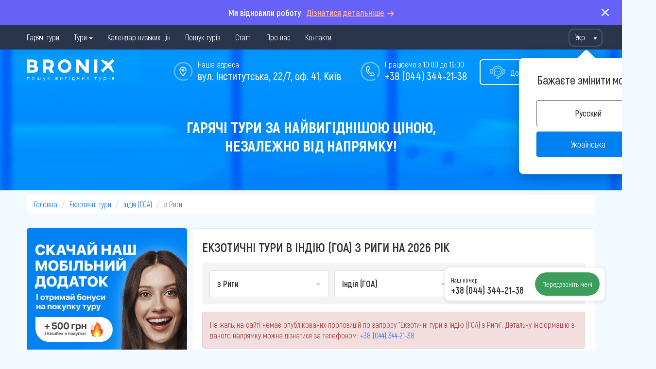

--- FILE ---
content_type: text/html; charset=UTF-8
request_url: https://bronix.ua/exotic-tours/goa/riga
body_size: 16142
content:
<!DOCTYPE html>
<html lang="uk-UA">
<head>
    
<base href="https://bronix.ua/">
<meta charset="UTF-8">
<link rel="shortcut icon" type="image/png" href="/img/favicon/favicon_32.png" sizes="32x32">
<link rel="shortcut icon" type="image/png" href="/img/favicon/favicon_16.png" sizes="16x16">


<link rel="manifest" href="/site.webmanifest">
<meta name="msapplication-TileColor" content="#ffffff">

<meta name="theme-color" content="#ffffff">
<meta name="apple-mobile-web-app-status-bar-style" content="#ffffff">
<title>Екзотичні тури в Індію (ГОА) з Риги на 2026 рік від компанії Bronix</title>
<meta name="csrf-param" content="_csrf">
<meta name="csrf-token" content="byvg05a1wHmFQj0ZwhSROeSp7pmbcbgQSfDGO036PxleHaq9u4e1TeczBXaEIeQK0tCXq-8ijHV8uJlrL80SbQ==">
<script>
    window.app = {
        staticDomain: "https://static.bronix.ua",
        googleMapApiKey: "AIzaSyDUN405ilRY5mSu_bZLyklCNP1pFhAjzZY",
        useGoogleCaptchaForCallback: "0",
        enableCallback: "1",
        googleCaptchaSiteKey: "0",
        googleCaptchaSecretKey: "0",
        enableOnlineBookingFlow: null,
        urls: {
            addSubscription: "/subscription/create",
            addSubscriptionSuccess: "/subscription/success",
            getShortId: "/tour/get-short-id",
            viewTourDetail: "/tour/view-detail",
            tourBookingLink: "/tour/tour-booking-link",
            addCallback: "/callback/create",
            changeCallbackCallTime: "/callback/change-call-time",
            setCity: "/settings/set-city",
            setCurrency: "/settings/set-currency",
                        setLanguage: "/settings/set-language",
            updateCounter: "/source/update-counter",
        },
        phoneConfig: {
            prefix: "38",
            mask: "+38 (ddd) ddd-dd-dd",
            lengths: [12],
            clearLengths: [10],
            countryCode: "ua",
        },
        defaultCity: {
            id: 1,
            apiId: 63,
        },
        city: {
            id: 1,
        },
        realCity: {
            name: ""        },
        cities: {"1":{"id":1,"name":"Київ","depart_id":20,"currentPhone":{"code":"(044)","phone":"(044) 344-21-38","clearPhone":"0443442138","href":"tel:+380443442138"},"altPhone":{"code":"(044)","phone":"(044) 344-21-38","clearPhone":"0443442138","href":"tel:+380443442138"},"socials":{"instagram":"https://www.instagram.com/bronix.com.ua/","facebook":"https://www.facebook.com/bronix.ua/"},"contactsHidden":false}},
        cityTemplate: {
            hiddenPhone: "<span class=\"hidden-phone analytic-event\" role=\"button\" data-event=\"showHiddenPhone.click\" data-city=\"{{cityId}}\" data-type=\"{{type}}\"><span class=\"phone-code\">{{phoneCode}}</span><span class=\"btn-show-hidden-phone\">Показати</span></span>",
            phoneLink: "<a class=\"site-phone-link phone-{{clearPhone}} clickable-phone\" href=\"{{href}}\">{{phone}}</a>",
        },
        sock: {
            host: "https://ws.bronix.ua/serv",
        },
        src_id: null,
        srcCount: 31,
        vUid: null,
        ip: "18.218.174.71",
        currency: "uah",
        isMobile: 0,
        debug: 0,
        loading: {
            data: "",
            dots: "",
            circle: "<div class=\"circle-loader\"><svg viewBox=\"25 25 50 50\"><circle cx=\"50\" cy=\"50\" r=\"20\"></circle></svg></div>",
        },
        goals: {"HOT_OFFERS_SUBSCRIBE":"hotOffers.subscribe","CLICK_ON_PHONE":"sitePhone.click","CREATE_NEW_REQUEST":"newRequest.create","SHOW_NEW_REQUEST_FORM":"newRequest.showForm"},
                cashbackTooltipTitle: "Забронювавши даний тур, ви отримуєте кешбек в розмірі 2%.\n                 Бонусні кошти нараховуються на Бонусний рахунок вашого облікового запису\n                 безпосередньо після підтвердження туру.\n                 <br>\n                 Читайте докладніше в розділі \"про нас\"",
        siteId: 19,
        ymKey: "yaCounter66594199",
    };
</script>
<meta name="description" content="Екзотичні тури з Риги до Індії (ГОА). Більше 30 країн світу ✈️ Купуйте гарячі путівки за найкращими цінами. Підбір туру від компанії Bronix - бронювання турів онлайн">
<meta name="facebook-domain-verification" content="ldolsbbp7paeh3w4h34lmyiypd3ilp">
<meta name="google-site-verification" content="aaFrl6GLBmQuz9kIfspByRO1XJ5WHjRtm60yc1uGkY8">
<meta property="fb:app_id" content="816106229039085">
<meta property="al:ios:url" content="applinks://bronix.page.link">
<meta property="al:ios:app_store_id" content="1560390960">
<meta property="al:ios:app_name" content="Bronix.ua">
<meta property="al:android:url" content="applinks://bronix.page.link">
<meta property="al:android:package" content="ua.bronix">
<meta property="al:android:app_name" content="Bronix.ua">
<meta property="al:web:url" content="http://applinks.org/documentation">
<meta name="og:title" content="Екзотичні тури в Індію (ГОА) з Риги на 2026 рік від компанії Bronix">
<meta name="og:type" content="website">
<meta name="og:image" content="https://bronix.ua/img/logo_square.jpg">
<link href="https://bronix.ua/exotic-tours/goa/riga" rel="canonical">
<link href="http://bronix.ua/exotic-tours/goa/riga" title="Українська" rel="alternate" hreflang="x-default">
<link href="http://bronix.ua/ru/exotic-tours/goa/riga" title="Русский" rel="alternate" hreflang="ru">
<link href="http://bronix.ua/exotic-tours/goa/riga" title="Українська" rel="alternate" hreflang="ua">
<link href="/css/plugins/bootstrap.min.css?v=1767608156" rel="stylesheet">
<link href="/dist/desktop/common/main/css/main.min.css?v=1767608156" rel="stylesheet">
<link href="/dist/desktop/pages/hot-offers/css/hot-offers.min.css?v=1767608156" rel="stylesheet">
<link href="/dist/desktop/widgets/download-app/css/download-app.min.css?v=1767608156" rel="stylesheet">
<link href="/dist/desktop/widgets/popular-countries/css/popular-countries.min.css?v=1767608156" rel="stylesheet">
<link href="/dist/desktop/widgets/managerContact/css/managerContact.min.css?v=1767608156" rel="stylesheet">
<link href="/dist/desktop/widgets/callback/core/css/core.min.css?v=1767608156" rel="stylesheet">
<link href="/dist/desktop/widgets/faq-panel/css/faq-panel.min.css?v=1767608156" rel="stylesheet">
<script>
        // Google Tag Manager
        (function(w,d,s,l,i){w[l]=w[l]||[];w[l].push({'gtm.start':
                new Date().getTime(),event:'gtm.js'});var f=d.getElementsByTagName(s)[0],
            j=d.createElement(s),dl=l!='dataLayer'?'&l='+l:'';j.async=true;j.src=
            'https://www.googletagmanager.com/gtm.js?id='+i+dl;f.parentNode.insertBefore(j,f);
        })(window,document,'script','dataLayer','GTM-PTPCCVL');
        // End Google Tag Manager
    </script></head>
<body class="desktop-theme ">
<script>    function registerBootstrapTooltip() {
        if (window.jQuery && $.isFunction($.fn.tooltip)) {
            jQuery.fn.extend({ bootstrapTooltip: $.fn.tooltip })
        }
    }
function initSentry() {
                    Sentry.init({
                        dsn: 'https://6da6a409225c4459b25b3b844a2a1043@o50394.ingest.sentry.io/5412746',
                        ignoreErrors: ["$ is not defined","Can't find variable: jQuery","Can't find variable: $","target[_0x17a4(...)] is not a function","Illegal invocation"],
                        denyUrls: [],
                        integrations: [
                            new Sentry.Integrations.GlobalHandlers({
                                onerror: true,
                                onunhandledrejection: false,
                            })
                        ],
                    });
                }</script><div class="wrapper">
    
<div class="faq-panel">
    <div class="container">
        <div class="faq-panel__content">
<!--            <img src="/img/smartphone-hand.png" class="faq-panel__img" alt="">-->
            <span>Ми відновили роботу</span>
            <span class="faq-panel__link" data-href="/blogs/otrytie-protaj-turov">Дізнатися детальніше</span>
        </div>
    </div>
    <button class="faq-panel__btn-close"></button>
</div>
    
<nav class="nav-bar">
    <div class="container nav-bar-container">
        <div class="nav-bar-menu">
            <ul class="nav navbar-nav"><li><a href="/hot-tours/kiev">Гарячі тури</a></li>
<li class="dropdown"><a class="dropdown-toggle" href="#" data-toggle="dropdown">Тури</a>
<ul class='dropdown-menu' role='menu'>
<li><a href="/early-booking">Раннее бронирование</a></li>
</ul>
</li>
<li><a href="/calendar">Календар низьких цін</a></li>
<li><a href="/search">Пошук турів</a></li>
<li><a href="/blog">Статті</a></li>
<li><a href="/about-company">Про нас</a></li>
<li><a href="/contacts">Контакти</a></li></ul>        </div>
                        
<div class="nav-bar-language-switch">
    <div class="h-select main_hSelect" id="hSelectCurrency">
        <div class="h-select-face-wrap">
            <div class="h-select-face">
                <span>Укр</span>
            </div>
            <div class="clearfix"></div>
        </div>
        <div class="h-select-items">
                            <button type="button" class="language-btn switch-language" data-value="ru-UA">
                    Рус                </button>
                            <button type="button" class="language-btn switch-language" data-value="uk-UA">
                    Укр                </button>
                    </div>
    </div>

    <div class="language-pop-up-info-block">
        <p class="text">
                            Бажаєте змінити мову?                    </p>
        <button type="button" class="language-btn-select switch-language" data-value="ru-UA">Русский</button>            <button type="button" class="language-btn-select switch-language current-language" data-value="uk-UA" data-toggle="tooltip" data-placement="bottom" data-original-title="Украинская версия сайта находится в тестовом режиме">Українська</button>                </div>
</div>
            </div>
</nav>
    <header class="main header-hotoffers">
    <div class="container">
        <div class="header-common-elements">
    <div class="logo">
                    <a href="/">
                <img src="/img/logo/uk.svg"
                     alt="Логотип компании Bronix">
            </a>
                </div>
            <div class="header-callback-btn open-callback-popup">
            <img src="/img/callcenter.png" alt="">
            <span class="header-callback-btn__text">Допомога у виборі туру</span>
        </div>
                <div class="header-phone">
            <img src="/img/phone-circle.png"
                 alt="">
            <span class="phone-text">Працюємо з 10:00 до 19:00</span>
            <span class="site-phone"><a class="site-phone-link phone-380443442138 clickable-phone" href="tel:+380443442138">+38 (044) 344-21-38</a></span>
        </div>
        
    
            <div class="header-address">
            <a href="/contacts">
                <img src="/img/location.png"
                     alt="">
                <span class="address-text">
                    Наша адреса                </span>
                <span class="address current-city-address">вул. Інститутська, 22/7, оф. 41, Київ</span>
            </a>
        </div>
            <div class="clearfix"></div>
</div>
        <div class="header-content">
            <div class="header-content-wrapper">
                <div class="header-title">
                    Гарячі тури за найвигіднішою ціною,<br>незалежно від напрямку!                </div>
                            </div>
        </div>
    </div>
</header>

    
    <div class="container breadcrumb-container">
        <script type="application/ld+json">{"@context":"https://schema.org","@type":"BreadcrumbList","itemListElement":[{"@type":"ListItem","position":1,"name":"bronix.ua","item":"http://bronix.ua/"},{"@type":"ListItem","position":2,"name":"Екзотичні тури","item":"http://bronix.ua/exotic-tours"},{"@type":"ListItem","position":3,"name":"Індія (ГОА)","item":"http://bronix.ua/exotic-tours/goa"},{"@type":"ListItem","position":4,"name":"з Риги"}]}</script>        <ul class="breadcrumb"><li><a href="/">Головна</a></li>
<li><a href="/exotic-tours">Екзотичні тури</a></li>
<li><a href="/exotic-tours/goa">Індія (ГОА)</a></li>
<li class="active">з Риги</li>
</ul>    </div>
        <main>
    
<div class="container">
    <div class="columns">
        <div class="column-left">
                            
<div class="download-app" style="background-image: url('/img/promo/download-app-ua-ua.png')">
    <img class="img__qr" style="left:31px" src="[data-uri]">
</div>
                        <div class="popular-countries">
    <div class="site-block">
        <div class="popular-countries-header">
            <div class="popular-countries-header-text">Популярні країни</div>
            <p>Ціни вказані за одну людину</p>
        </div>
        <div class="popular-countries-menu dropdown">
            <span class="dropdown-toggle arrow pointer" data-toggle="dropdown">
                з Риги</span>
            <ul class="dropdown-menu">
                                    <li class="">
                        <span data-name="з Києва"
                              data-city="city1"
                              data-alternative-city="alter-city">
                            Києва                        </span>
                    </li>
                                        <li class="">
                        <span data-name="з Одеси"
                              data-city="city2"
                              data-alternative-city="alter-city">
                            Одеси                        </span>
                    </li>
                                        <li class="">
                        <span data-name="з Львова"
                              data-city="city3"
                              data-alternative-city="alter-city">
                            Львова                        </span>
                    </li>
                                        <li class="">
                        <span data-name="з Харкова"
                              data-city="city4"
                              data-alternative-city="alter-city">
                            Харкова                        </span>
                    </li>
                                        <li class="">
                        <span data-name="з Дніпра"
                              data-city="city5"
                              data-alternative-city="alter-city">
                            Дніпра                        </span>
                    </li>
                                        <li class="">
                        <span data-name="з Запоріжжя"
                              data-city="city6"
                              data-alternative-city="alter-city">
                            Запоріжжя                        </span>
                    </li>
                                </ul>
        </div>
        <div class="popular-countries-wrapper">
                            <div class="popular-countries-items  city1">
                    <!--noindex--><div class="destination-item" data-href="/tours/turkey/kiev"><div class="country-flag">
    <img src="/img/flag/round/tr.svg"
    alt="">
</div>
<div class="description">
    <span class="country">
        Туреччина    </span>
    </div>
</div><!--/noindex--><!--noindex--><div class="destination-item" data-href="/tours/uae/kiev"><div class="country-flag">
    <img src="/img/flag/round/ae.svg"
    alt="">
</div>
<div class="description">
    <span class="country">
        ОАЕ    </span>
    </div>
</div><!--/noindex--><!--noindex--><div class="destination-item" data-href="/tours/dominicana/kiev"><div class="country-flag">
    <img src="/img/flag/round/do.svg"
    alt="">
</div>
<div class="description">
    <span class="country">
        Домінікана    </span>
    </div>
</div><!--/noindex--><!--noindex--><div class="destination-item" data-href="/tours/seychelles/kiev"><div class="country-flag">
    <img src="/img/flag/round/sc.svg"
    alt="">
</div>
<div class="description">
    <span class="country">
        Сейшели    </span>
    </div>
</div><!--/noindex--><!--noindex--><div class="destination-item" data-href="/tours/mauritius/kiev"><div class="country-flag">
    <img src="/img/flag/round/mu.svg"
    alt="">
</div>
<div class="description">
    <span class="country">
        Маврикій    </span>
    </div>
</div><!--/noindex--><!--noindex--><div class="destination-item" data-href="/tours/egypt/kiev"><div class="country-flag">
    <img src="/img/flag/round/eg.svg"
    alt="">
</div>
<div class="description">
    <span class="country">
        Єгипет    </span>
    </div>
</div><!--/noindex--><!--noindex--><div class="destination-item" data-href="/tours/georgia/kiev"><div class="country-flag">
    <img src="/img/flag/round/ge.svg"
    alt="">
</div>
<div class="description">
    <span class="country">
        Грузія    </span>
    </div>
</div><!--/noindex-->                </div>
                            <div class="popular-countries-items  city2">
                    <!--noindex--><div class="destination-item" data-href="/tours/turkey/odessa"><div class="country-flag">
    <img src="/img/flag/round/tr.svg"
    alt="">
</div>
<div class="description">
    <span class="country">
        Туреччина    </span>
    </div>
</div><!--/noindex--><!--noindex--><div class="destination-item" data-href="/tours/uae/odessa"><div class="country-flag">
    <img src="/img/flag/round/ae.svg"
    alt="">
</div>
<div class="description">
    <span class="country">
        ОАЕ    </span>
    </div>
</div><!--/noindex--><!--noindex--><div class="destination-item" data-href="/tours/egypt/odessa"><div class="country-flag">
    <img src="/img/flag/round/eg.svg"
    alt="">
</div>
<div class="description">
    <span class="country">
        Єгипет    </span>
    </div>
</div><!--/noindex-->                </div>
                            <div class="popular-countries-items  city3">
                    <!--noindex--><div class="destination-item" data-href="/tours/turkey/lvov"><div class="country-flag">
    <img src="/img/flag/round/tr.svg"
    alt="">
</div>
<div class="description">
    <span class="country">
        Туреччина    </span>
    </div>
</div><!--/noindex--><!--noindex--><div class="destination-item" data-href="/tours/uae/lvov"><div class="country-flag">
    <img src="/img/flag/round/ae.svg"
    alt="">
</div>
<div class="description">
    <span class="country">
        ОАЕ    </span>
    </div>
</div><!--/noindex--><!--noindex--><div class="destination-item" data-href="/tours/egypt/lvov"><div class="country-flag">
    <img src="/img/flag/round/eg.svg"
    alt="">
</div>
<div class="description">
    <span class="country">
        Єгипет    </span>
    </div>
</div><!--/noindex-->                </div>
                            <div class="popular-countries-items  city4">
                    <!--noindex--><div class="destination-item" data-href="/tours/turkey/harkov"><div class="country-flag">
    <img src="/img/flag/round/tr.svg"
    alt="">
</div>
<div class="description">
    <span class="country">
        Туреччина    </span>
    </div>
</div><!--/noindex--><!--noindex--><div class="destination-item" data-href="/tours/uae/harkov"><div class="country-flag">
    <img src="/img/flag/round/ae.svg"
    alt="">
</div>
<div class="description">
    <span class="country">
        ОАЕ    </span>
    </div>
</div><!--/noindex--><!--noindex--><div class="destination-item" data-href="/tours/egypt/harkov"><div class="country-flag">
    <img src="/img/flag/round/eg.svg"
    alt="">
</div>
<div class="description">
    <span class="country">
        Єгипет    </span>
    </div>
</div><!--/noindex-->                </div>
                            <div class="popular-countries-items  city5">
                    <!--noindex--><div class="destination-item" data-href="/tours/turkey/dnepr"><div class="country-flag">
    <img src="/img/flag/round/tr.svg"
    alt="">
</div>
<div class="description">
    <span class="country">
        Туреччина    </span>
    </div>
</div><!--/noindex--><!--noindex--><div class="destination-item" data-href="/tours/uae/dnepr"><div class="country-flag">
    <img src="/img/flag/round/ae.svg"
    alt="">
</div>
<div class="description">
    <span class="country">
        ОАЕ    </span>
    </div>
</div><!--/noindex--><!--noindex--><div class="destination-item" data-href="/tours/egypt/dnepr"><div class="country-flag">
    <img src="/img/flag/round/eg.svg"
    alt="">
</div>
<div class="description">
    <span class="country">
        Єгипет    </span>
    </div>
</div><!--/noindex-->                </div>
                            <div class="popular-countries-items  city6">
                    <!--noindex--><div class="destination-item" data-href="/tours/turkey/zaporizhzhia"><div class="country-flag">
    <img src="/img/flag/round/tr.svg"
    alt="">
</div>
<div class="description">
    <span class="country">
        Туреччина    </span>
    </div>
</div><!--/noindex--><!--noindex--><div class="destination-item" data-href="/tours/uae/zaporizhzhia"><div class="country-flag">
    <img src="/img/flag/round/ae.svg"
    alt="">
</div>
<div class="description">
    <span class="country">
        ОАЕ    </span>
    </div>
</div><!--/noindex--><!--noindex--><div class="destination-item" data-href="/tours/dominicana/zaporizhzhia"><div class="country-flag">
    <img src="/img/flag/round/do.svg"
    alt="">
</div>
<div class="description">
    <span class="country">
        Домінікана    </span>
    </div>
</div><!--/noindex--><!--noindex--><div class="destination-item" data-href="/tours/egypt/zaporizhzhia"><div class="country-flag">
    <img src="/img/flag/round/eg.svg"
    alt="">
</div>
<div class="description">
    <span class="country">
        Єгипет    </span>
    </div>
</div><!--/noindex-->                </div>
                    </div>
    </div>

    </div>

<div class="manager-contacts">
    <div class="manager-wrapper">
        <div class="manager-avatar">
            <img src="/img/avatar-woman-square.jpg" alt="Козельська Людмила">
        </div>
        <div class="manager-info">
            <span class="manager-info__name">Козельська Людмила</span>
            <span class="manager-info__skill">
                Спеціаліст з туризму            </span>
        </div>
    </div>
    <div class="need-help">
        <div class="need-help__text">
            Потрібна допомога фахівця в підборі туру?            <img class="smile" src="/img/icons/smiles/smiling-face.svg">
            <img class="smile" src="/img/icons/smiles/airplane.svg">
        </div>
                    <div class="need-help__phone">
                <a class="site-phone-link phone-380443442138 clickable-phone" href="tel:+380443442138">+38 (044) 344-21-38</a>            </div>
            </div>
            <div class="callback-wrapper">
            <div class="callback-form callback-offer-manager">
    <label>Замовити зворотній дзвінок:</label>
    <input type="hidden" class="form-control callback-widget-city_id" name="callback-widget-city_id" value="1">    <div class="form-group">
        <input type="text" class="callback-widget-phone phone-mask" name="callback-widget-phone" value="" placeholder="Вкажіть ваш номер телефону">    </div>
    <div class="callback-result-wrap hidden"></div>
    <div class="callback-submit-wrap">
        <button type="button" class="btn-carrot callback-form-submit callback-form-analytics">
            Замовити дзвінок        </button>
    </div>
</div>
        </div>
        </div>
        </div>
        <div class="column">
            <div class="site-block">
                <div class="site-header hot-offers-heading">
                    <h1>Екзотичні тури в Індію (ГОА) з Риги на 2026 рік</h1>
                </div>
                
<div class="hot-offers-filters col-3">
    <div class="hot-offers-filter dropdown">
        <button class="hot-offers-filter__toggle dropdown-toggle" type="button" data-toggle="dropdown">
            <span class="hot-offers-filter__city-name">
                з Риги            </span>
            <span class="hot-offers-filter__caret"></span>
        </button>
        <div class="hot-offers-filter__menu dropdown-menu">
            <a href="/exotic-tours/goa" class="hot-offers-filter__menu-item ">
                з Будь-якого міста            </a>
                            <a href="/exotic-tours/goa/kiev"
                   class="hot-offers-filter__menu-item ">
                    Києва                </a>
                    </div>
    </div>
    <div class="hot-offers-filter dropdown">
        <button class="hot-offers-filter__toggle dropdown-toggle" type="button" data-toggle="dropdown">
            <span class="hot-offers-filter__country-name">
                Індія (ГОА)            </span>
            <span class="hot-offers-filter__caret"></span>
        </button>
        <div class="hot-offers-filter__menu dropdown-menu">
            <a href="/exotic-tours/riga" class="hot-offers-filter__menu-item ">
                Куди завгодно            </a>
            
                            <a href="/exotic-tours/albania/riga" class="hot-offers-filter__menu-item without-tours ">
                    Албанія                </a>
                            <a href="/exotic-tours/bali/riga" class="hot-offers-filter__menu-item without-tours ">
                    Балі                </a>
                            <a href="/exotic-tours/bulgaria/riga" class="hot-offers-filter__menu-item without-tours ">
                    Болгарія                </a>
                            <a href="/exotic-tours/hungary/riga" class="hot-offers-filter__menu-item without-tours ">
                    Угорщина                </a>
                            <a href="/exotic-tours/vietnam/riga" class="hot-offers-filter__menu-item without-tours ">
                    В'єтнам                </a>
                            <a href="/exotic-tours/greece/riga" class="hot-offers-filter__menu-item without-tours ">
                    Греція                </a>
                            <a href="/exotic-tours/georgia/riga" class="hot-offers-filter__menu-item without-tours ">
                    Грузія                </a>
                            <a href="/exotic-tours/dominicana/riga" class="hot-offers-filter__menu-item without-tours ">
                    Домінікана                </a>
                            <a href="/exotic-tours/egypt/riga" class="hot-offers-filter__menu-item without-tours ">
                    Єгипет                </a>
                            <a href="/exotic-tours/goa/riga" class="hot-offers-filter__menu-item without-tours  active ">
                    Індія (ГОА)                </a>
                            <a href="/exotic-tours/spain/riga" class="hot-offers-filter__menu-item without-tours ">
                    Іспанія                </a>
                            <a href="/exotic-tours/italy/riga" class="hot-offers-filter__menu-item without-tours ">
                    Італія                </a>
                            <a href="/exotic-tours/cyprus/riga" class="hot-offers-filter__menu-item without-tours ">
                    Кіпр                </a>
                            <a href="/exotic-tours/hainan/riga" class="hot-offers-filter__menu-item without-tours ">
                    Китай (Хайнань)                </a>
                            <a href="/exotic-tours/cuba/riga" class="hot-offers-filter__menu-item without-tours ">
                    Куба                </a>
                            <a href="/exotic-tours/mauritius/riga" class="hot-offers-filter__menu-item without-tours ">
                    Маврикій                </a>
                            <a href="/exotic-tours/malaysia/riga" class="hot-offers-filter__menu-item without-tours ">
                    Малайзія                </a>
                            <a href="/exotic-tours/maldives/riga" class="hot-offers-filter__menu-item without-tours ">
                    Мальдіви                </a>
                            <a href="/exotic-tours/malta/riga" class="hot-offers-filter__menu-item without-tours ">
                    Мальта                </a>
                            <a href="/exotic-tours/mexico/riga" class="hot-offers-filter__menu-item without-tours ">
                    Мексика                </a>
                            <a href="/exotic-tours/uae/riga" class="hot-offers-filter__menu-item without-tours ">
                    ОАЕ                </a>
                            <a href="/exotic-tours/seychelles/riga" class="hot-offers-filter__menu-item without-tours ">
                    Сейшели                </a>
                            <a href="/exotic-tours/thailand/riga" class="hot-offers-filter__menu-item without-tours ">
                    Таїланд                </a>
                            <a href="/exotic-tours/tanzania/riga" class="hot-offers-filter__menu-item without-tours ">
                    Танзанія                </a>
                            <a href="/exotic-tours/tunis/riga" class="hot-offers-filter__menu-item without-tours ">
                    Туніс                </a>
                            <a href="/exotic-tours/turkey/riga" class="hot-offers-filter__menu-item without-tours ">
                    Туреччина                </a>
                            <a href="/exotic-tours/france/riga" class="hot-offers-filter__menu-item without-tours ">
                    Франція                </a>
                            <a href="/exotic-tours/croatia/riga" class="hot-offers-filter__menu-item without-tours ">
                    Хорватія                </a>
                            <a href="/exotic-tours/montenegro/riga" class="hot-offers-filter__menu-item without-tours ">
                    Чорногорія                </a>
                            <a href="/exotic-tours/czech/riga" class="hot-offers-filter__menu-item without-tours ">
                    Чехія                </a>
                            <a href="/exotic-tours/sri-lanka/riga" class="hot-offers-filter__menu-item without-tours ">
                    Шрі-Ланка                </a>
                    </div>
    </div>
    <div class="hot-offers-filter dropdown">
        <button class="hot-offers-filter__toggle dropdown-toggle" type="button" data-toggle="dropdown">
            <span class="hot-offers-filter__group-name" data-alias="exotic-tours">
                Екзотичні тури            </span>
            <span class="hot-offers-filter__caret"></span>
        </button>
        <div class="hot-offers-filter__menu dropdown-menu">
                            <a href="/hot-tours/goa/riga"
                   data-alias="hot-tours"
                   class="hot-offers-filter__menu-item ">
                    Гарячі тури                </a>
                            <a href="/early-booking/goa/riga"
                   data-alias="early-booking"
                   class="hot-offers-filter__menu-item ">
                    Раннє бронювання турів                </a>
                            <a href="/children-rest/goa/riga"
                   data-alias="children-rest"
                   class="hot-offers-filter__menu-item ">
                    Відпочинок з дітьми                </a>
                            <a href="/youth-rest/goa/riga"
                   data-alias="youth-rest"
                   class="hot-offers-filter__menu-item ">
                    Молодіжний відпочинок                </a>
                            <a href="/excursion-rest/goa/riga"
                   data-alias="excursion-rest"
                   class="hot-offers-filter__menu-item ">
                    Екскурсійний відпочинок                </a>
                            <a href="/beach-holiday/goa/riga"
                   data-alias="beach-holiday"
                   class="hot-offers-filter__menu-item ">
                    Пляжний відпочинок                </a>
                            <a href="/new-year-tours/goa/riga"
                   data-alias="new-year-tours"
                   class="hot-offers-filter__menu-item ">
                    Новорічні тури                </a>
                            <a href="/wedding-tours/goa/riga"
                   data-alias="wedding-tours"
                   class="hot-offers-filter__menu-item ">
                    Весільні тури                </a>
                            <a href="/ski-tours/goa/riga"
                   data-alias="ski-tours"
                   class="hot-offers-filter__menu-item ">
                    Гірськолижні тури                </a>
                            <a href="/exotic-tours/goa/riga"
                   data-alias="exotic-tours"
                   class="hot-offers-filter__menu-item  active ">
                    Екзотичні тури                </a>
                    </div>
    </div>
</div>
                
                <div class="hot-offers-items-container">
                    
<div class="hot-offers-items">
    
            <div class="alert alert-danger">
            На жаль, на сайті немає опублікованих пропозицій по запросу "Екзотичні тури  в Індію (ГОА) з Риги".            Детальну інформацію з даного напрямку можна дізнатися за телефоном:                <span class="site-phone">
                    <a class="site-phone-link phone-380443442138 clickable-phone" href="tel:+380443442138">+38 (044) 344-21-38</a>                </span>.
                        </div>
        </div>

                </div>
                <div class="page-text">
                                    </div>
            </div>
        </div>
    </div>
</div>
    <div class="clearfix"></div>
</main>
</div>


<footer>
    <div class="container">
        <div class="footer__row">
            <div class="footer__col">
                <ul class="footer__main-menu"><li><a href="/hot-tours/kiev">Гарячі тури</a></li>
<li><a href="/calendar">Календар низьких цін</a></li>
<li><a href="/search">Пошук турів</a></li>
<li><a href="/blog">Статті</a></li>
<li><a href="/about-company">Про нас</a></li>
<li><a href="/contacts">Контакти</a></li>
<li><a href="/cashback">Бонусна програма</a></li>
<li><a href="/questions">Відповіді на популярні питання</a></li></ul>                <div class="logo">
                    <img src="/img/logo/uk.svg" alt="Логотип компании Bronix">
                </div>
            </div>
            <div class="footer__col">
                <div class="footer__sub-col">
                                            <div class="footer__col-header">Популярні курорти</div>
                        <ul class="footer__col-list">
                                                            <li><a href="/tours/egypt/resort-sharm-el-sheikh">Шарм-Ель-Шейх</a></li>
                                                            <li><a href="/tours/turkey/resort-belek">Белек</a></li>
                                                            <li><a href="/tours/turkey/resort-marmaris">Мармарис</a></li>
                                                            <li><a href="/tours/egypt/resort-hurgada">Хургада</a></li>
                                                    </ul>
                                    </div>
                <div class="footer__sub-col">
                    <div class="footer__col-header">Популярні країни</div>
                    <ul class="footer__col-list">
                                                    <li><a href="/tours/turkey">Туреччина</a></li>
                                                    <li><a href="/tours/uae">ОАЕ</a></li>
                                                    <li><a href="/tours/egypt">Єгипет</a></li>
                                                    <li><a href="/tours/thailand">Таїланд</a></li>
                                            </ul>
                </div>
                <div class="footer__copyright">
                    Copyright © 2005–2026<br >Bronix 2026<br />Сайт не є публічною офертою                </div>
                <div class="pay-system">
                    <span class="pay-system__title">Способи оплати</span>
                    <div class="pay-system__images">
                                                
                        <img src="/img/pay-systems/mastercard.svg" alt="MasterCard" title="MasterCard">
                        <img src="/img/pay-systems/visa.svg" alt="VISA" title="VISA">



                                                    <div class="pay-system__image-bg">
                                <img src="/img/pay-systems/googlepay.svg" alt="google-pay" title="Google Pay">
                            </div>
                                                                            <div class="pay-system__image-bg">
                                <img src="/img/pay-systems/applepay.svg" alt="apple-pay" title="Apple Pay">
                            </div>
                                            </div>
                </div>
            </div>
            <div class="footer__col">
                <div class="footer__contacts">
                    <div class="footer__contacts-address">
                        <span class="label">Наша адреса:</span>
                        <span class="value">
                            м. Київ, вул. Інститутська, 22/7, оф. 41                        </span>
                    </div>
                                            <div class="footer__phone"><a class="site-phone-link phone-380443442138 clickable-phone" href="tel:+380443442138">+38 (044) 344-21-38</a></div>
                                        <div class="footer__mail">kyiv@bronix.com.ua</div>
                    <div class="footer__confidentiality">
                        <a href="/privacy">
                            Політика конфіденційності                        </a>
                    </div>
                    <div class="footer__agreement">
                        <a href="/mobile-application/user-agreement">
                            Пользовательское соглашение                        </a>
                    </div>
                                            <div class="footer__sitemap">
                            <a href="/sitemap">
                                Карта сайту                            </a>
                        </div>
                                    </div>
                <div class="footer__app-promo">
                    
    <style>
        .app-store__list--footer {
            align-items: center;
            justify-content: left;
        }
        .app-store__list--footer .store {
            height: 40px;
            width: 120px;
            background-size: 100px;
        }
        .app-store__list--footer .store--google {
            margin-left: 8px;
        }
    </style>


<div class="app-store__list app-store__list--footer">
    <a href="https://apps.apple.com/us/app/bronix-ua-%D0%BF%D0%BE%D1%88%D1%83%D0%BA-%D1%82%D1%83%D1%80%D1%96%D0%B2/id1560390960" target="_blank" class="store store--apple">
        <span class="sr-only">
            Завантажити додаток в AppStore        </span>
    </a>
    <a href="https://play.google.com/store/apps/details?id=ua.bronix" target="_blank" class="store store--google">
        <span class="sr-only">
            Завантажити додаток в PlayMarket        </span>
    </a>
</div>                </div>
                <div class="footer__social-links">
                                        <a href="https://www.instagram.com/bronix.ua/"
                       target="_blank"
                       rel="nofollow noopener"
                       class="smm-link instagram-link">
                        <img src="/img/social/instagram.svg" alt="instagram" class="smm-icon"></a>
                                        <a href="https://www.facebook.com/bronix.ua/"
                       target="_blank"
                       rel="nofollow noopener"
                       class="smm-link facebook-link">
                        <img src="/img/social/facebook.svg" alt="facebook" class="smm-icon"></a>
                                        <a href="https://t.me/bronix_ukraine"
                       target="_blank"
                       rel="nofollow noopener"
                       class="smm-link telegram-link">
                        <img src="/img/social/telegram.svg" alt="telegram" class="smm-icon"></a>
                                        <a href="https://invite.viber.com/?g2=AQBUOvBKW5taekxcHS0K7wUelqkwkywk5mlsVWqiF%2BqDF40I9wRTCOLEmsbeoXoN"
                       target="_blank"
                       rel="nofollow noopener"
                       class="smm-link viber-link">
                        <img src="/img/social/viber.svg" alt="viber" class="smm-icon"></a>
                                    </div>
            </div>
        </div>
    </div>
</footer>

<div class="modal fade" id="bspopup">
    <div class="modal-dialog">
        <div class="modal-content">
            <button type="button" class="close" data-dismiss="modal"><span>&times;</span></button>
            <div class="modal-body">

            </div>
        </div>
    </div>
</div>


<div id="callback-form-popup" class="hidden">
    <div class="callback-form callback-form-popup text-center">
        <div class="callback-on-working hidden">
            <img src="/img/france-woman.png" alt="" class="day-time-image">
            <p class="block-title uppercase hidden-on-end">
                Введіть ваш номер телефону            </p>
        </div>
        <div class="callback-night-time">
            <img src="/img/night-time.png" alt="" class="night-time-image">
            <p class="block-title hidden-on-end">
                Вибачте, в даний момент офіси закриті!            </p>
            <p class="block-hint hidden-on-end">
                Ми передзвонимо                <span class="callback-night-time__value"></span>
            </p>
            <p class="time-options-label hidden-on-end">
                Вибрати інший час            </p>
            <div class="callback-choose-time hidden-on-end"></div>
        </div>
        <div class="callback-inputs hidden-on-end">
            <input type="hidden" class="form-control callback-widget-city_id" name="callback-widget-city_id" value="1">            <input type="hidden" class="form-control callback-widget-is-choose-time" name="callback-widget-is-choose-time" value="0"><input type="hidden" class="form-control callback-widget-delayed-time" name="callback-widget-delayed-time" value=""><input type="hidden" class="form-control callback-widget-delayed-date" name="callback-widget-delayed-date" value=""><input type="hidden" class="form-control callback-widget-request-id" name="callback-widget-request-id" value="">            <div class="form-group">
                <input type="text" class="callback-widget-phone phone-mask" name="callback-widget-phone" value="" placeholder="Вкажіть ваш номер телефону">                <span class="callback-submit-wrap">
                    <button type="button"
                        class="btn-carrot callback-form-submit callback-form-analytics uppercase"
                        data-create-label="Надіслати"
                        data-change-label="Змінити час">
                        Надіслати                    </button>
                </span>
            </div>
        </div>
        <div class="callback-result-wrap hidden"></div>
    </div>
</div>
<div class="hidden" id="timeoutPopup">
    <div id="timeoutForm">
        <img src="/img/waiting-man.png" alt="">
        <div class="timeoutTitle">Получить свежие цены</div>
        <div class="timeoutHelp">
            Результаты поиска актуальны в течение <strong>15 минут!</strong>
        </div>
        <button id="repeatCurrentSearch" class="btn-brand">
            Обновить поиск
        </button>
    </div>
</div>
    <!-- Google Tag Manager (noscript) -->
    <noscript><iframe src="https://www.googletagmanager.com/ns.html?id=GTM-PTPCCVL"
                      height="0" width="0" style="display:none;visibility:hidden"></iframe></noscript>
    <!-- End Google Tag Manager (noscript) -->
    <script>
    (function(w, d, s, h, id) {
        w.roistatProjectId = id; w.roistatHost = h;
        var p = d.location.protocol === 'https:' ? 'https://' : 'http://';
        var u = /^.*roistat_visit=[^;]+(.*)?$/.test(d.cookie) ? '/dist/module.js' : '/api/site/1.0/'+id+'/init?referrer='+encodeURIComponent(d.location.href);
        var js = d.createElement(s); js.charset='UTF-8'; js.async = 1; js.src = p+h+u; var js2 = d.getElementsByTagName(s)[0]; js2.parentNode.insertBefore(js, js2);
    })(window, document, 'script', 'bronix.ua/rstat', '26606c1f9b998577de544e311bdee59b');
</script>
<div id="emerge-callback-form" class="callback-form">
    <div class="emerge-callback-form">
        <input type="hidden" class="form-control callback-widget-city_id" name="callback-widget-city_id" value="1">        <div class="form-group">
        <input type="text" class="form-group callback-widget-name" name="callback-widget-name" value="" placeholder="Ваше ім&#039;я">        </div>
        <div class="form-group">
            <input type="text" class="callback-widget-phone phone-mask" name="callback-widget-phone" value="" placeholder="Телефон">        </div>
    </div>
    <div class="emerge-callback ">
                    <span class="site-phone">
                <label>Наш номер:</label><br />
                <a class="site-phone-link phone-380443442138 clickable-phone" href="tel:+380443442138">+38 (044) 344-21-38</a>            </span>
                <button id="show-emerge-callback" type="button" class="btn-show-callback-form">
            Передзвоніть мені        </button>
    </div>
    <div class="callback-result-wrap hidden"></div>
</div>

<script src="/assets/6afec75e/jquery.min.js?v=1767608329"></script>
<script src="/assets/ac4c6828/yii.js?v=1767608329"></script>
<script src="/js/plugins/jquery.cookie.min.js?v=1767608156"></script>
<script src="/js/plugins/bootstrap.min.js?v=1767608156" onload="window.registerBootstrapTooltip &amp;&amp; window.registerBootstrapTooltip()"></script>
<script src="/assets/11e3f73/bundle.min.js?v=1767608329" onload="initSentry &amp;&amp; initSentry()"></script>
<script src="/js/moment/with-locales/uk.min.js?v=1767608156"></script>
<script src="/js/plugins/maskedinput.min.js?v=1767608156"></script>
<script src="/js/jquery.actual.min.js?v=1767608156"></script>
<script src="/js/sockjs-0.3.2.min.js?v=1767608156"></script>
<script src="/dist/common/core/js/core.min.js?v=1767608156"></script>
<script src="/dist/desktop/common/main/js/main.min.js?v=1767608156"></script>
<script src="/dist/desktop/widgets/popular-countries/js/popular-countries.min.js?v=1767608156" async="async"></script>
<script src="/dist/desktop/widgets/callback/core/js/core.min.js?v=1767608156" async="async"></script>
<script src="/dist/desktop/widgets/faq-panel/js/faq-panel.min.js?v=1767608156" async></script>
<script>jQuery(window).on('load', function () {
if (window.Sentry) {
                Sentry.configureScope(function(scope) {
                    const ymKey = window.app.ymKey;
                    if (ymKey && window[ymKey]) {
                        scope.setExtra("yandex_client_id", window[ymKey].getClientID());
                    }
                    scope.setExtra("is_mobile_version", window.app.isMobile);
                });
            }
});</script></body>
</html>


--- FILE ---
content_type: image/svg+xml
request_url: https://bronix.ua/img/social/instagram.svg
body_size: 928
content:
<svg xmlns="http://www.w3.org/2000/svg" width="43" height="43" fill="none" viewBox="0 0 43 43">
  <circle cx="21.5" cy="21.5" r="21.5" fill="#fff"/>
  <path fill="#0081F1" d="M32.46 14.087a4.159 4.159 0 00-1.004-1.543 4.156 4.156 0 00-1.543-1.004c-.472-.183-1.183-.402-2.49-.462C26.006 11.014 25.582 11 22 11s-4.007.014-5.422.078c-1.308.06-2.019.279-2.491.462a4.152 4.152 0 00-1.543 1.004 4.16 4.16 0 00-1.004 1.543c-.183.472-.402 1.183-.462 2.491C11.014 17.993 11 18.418 11 22c0 3.583.014 4.007.078 5.422.06 1.308.279 2.019.462 2.491a4.16 4.16 0 001.004 1.543c.433.446.96.789 1.543 1.004.472.184 1.183.402 2.491.462 1.415.065 1.839.078 5.422.078 3.583 0 4.007-.014 5.422-.078 1.308-.06 2.019-.278 2.491-.462a4.443 4.443 0 002.547-2.547c.184-.472.402-1.183.462-2.49.065-1.416.078-1.84.078-5.423s-.014-4.007-.078-5.422c-.06-1.308-.278-2.019-.462-2.491zM22 28.89a6.89 6.89 0 110-13.78 6.89 6.89 0 010 13.78zm7.163-12.442a1.61 1.61 0 110-3.22 1.61 1.61 0 010 3.22z"/>
  <path fill="#0081F1" d="M26 22a4 4 0 11-8 0 4 4 0 018 0z"/>
</svg>


--- FILE ---
content_type: image/svg+xml
request_url: https://bronix.ua/img/pay-systems/mastercard.svg
body_size: 653
content:
<svg width="41" height="26" viewBox="0 0 41 26" fill="none" xmlns="http://www.w3.org/2000/svg">
<path d="M26.0312 2.76755H14.9359V23.1076H26.0312V2.76755Z" fill="#FF5A00"/>
<path d="M15.6745 12.9376C15.6745 8.80511 17.5785 5.13736 20.5 2.76756C18.3499 1.04255 15.6376 0 12.6791 0C5.67074 0 0 5.78633 0 12.9376C0 20.0889 5.67074 25.8752 12.6791 25.8752C15.6376 25.8752 18.3499 24.8327 20.5 23.1077C17.5744 20.7714 15.6745 17.0701 15.6745 12.9376Z" fill="#EB001B"/>
<path d="M41 12.9376C41 20.0889 35.3293 25.8752 28.3209 25.8752C25.3624 25.8752 22.6501 24.8327 20.5 23.1077C23.4585 20.7337 25.3255 17.0701 25.3255 12.9376C25.3255 8.80511 23.4215 5.13736 20.5 2.76756C22.646 1.04255 25.3583 0 28.3168 0C35.3293 0 41 5.82402 41 12.9376Z" fill="#F79E1B"/>
</svg>


--- FILE ---
content_type: application/javascript; charset=utf-8
request_url: https://bronix.ua/rstat/api/site/1.0/26606c1f9b998577de544e311bdee59b/addVisit?v=399&marker=&visit=961237&first_visit=961237&guid=undefined&phone_prefix=&phone_prefix_bind=&phone_scripts_bind=&referrer=&page=https%3A%2F%2Fbronix.ua%2Fexotic-tours%2Fgoa%2Friga&ab=&ab_variants=&hash=OS%60%40c%40ECIG%13ZI%19xBNl%13ZI%1B%13_p%7D%7CAr%18RZI%19xFHF%13Sprl%1Bprd%1AIP%1A%5DeShSH%18FPNml%1Ar%18FPr%19dBNG%7CLpml%1As%7C%13ZHF%13%40H%18%13XK%7D%7F%13g~YMIG%13ZI%19xBNl%13%18KrdZNn%1A%1Fd%40oSgPI%1Dcb%60%5CKrd%1AsrxLpGFSI%19xLNGFPKr%7B%13e~sRg%40g%19eShSH%18FPNml%1Ar%19pZI%18F%1Ar%18d%5CH%18%5EZp%7C%13FObhZIG%7F%13g~c%5De~s%5Dgi%60%13&screenWidth=1280&screenHeight=720&screenPixelDepth=24&screenColorDepth=24&deviceMemory=1&hardwareConcurrency=2&language=en-US%40posix&platform=Linux%20x86_64
body_size: 646
content:
window.roistatModuleSetVisitCookie("961237", "", {"leadHunterEnabled":0,"leadHunterPulsatorEnabled":0,"leadHunterMinTime":0,"leadHunterAutoShowTime":0,"leadHunterUrl":"https:\/\/cloud.roistat.com\/site-api\/0.2\/175971\/lead\/hunter","leadHunterAppearanceUrl":"https:\/\/cloud.roistat.com\/site-api\/0.2\/175971\/lead\/save-hunter-appearance","leadHunterTargetPagesMap":"[]","leadHunterCallbackSettings":"{\"isEnabled\":false,\"days\":[1,2,3,4,5,6,7],\"weekdaysTime\":{\"from\":\"2026-01-22T03:00:00+00:00\",\"to\":\"2026-01-22T12:00:00+00:00\"},\"weekendsTime\":{\"from\":\"2026-01-22T04:00:00+00:00\",\"to\":\"2026-01-22T11:00:00+00:00\"}}","cookieExpire":1209600,"isSaveDataInCookie":1,"isMultiDomain":0,"externalCountersEnabled":0,"abTests":[],"isNeedToListenRequests":0}, {"is_enabled":0,"phone":null,"sessionTime":null,"replacementClasses":null,"scripts":null,"raw_phone":null}, {"is_enabled":0,"email":null,"emails":null,"trackingEmail":null}, {"is_enabled":1,"city":"Колумбус","country":"США","region":"Огайо"}, [], {"multiwidget_settings":{"is_enabled":false,"vk":{"is_enabled":false,"link":null},"fb":{"is_enabled":false,"link":null},"telegram":{"is_enabled":false,"link":null},"whats_app":{"is_enabled":false,"link":null},"viber":{"is_enabled":false,"link":null}},"pulsator_settings":{"button_color":"#2589FF","icon_color":"#fff","position":"bottomRight"}}, {"is_enabled":false,"advanced_settings":{"pages_filter":{"is_enabled":false,"pages":[]},"is_available_for_current_user_agent":true,"auto_open_chat":{"is_enabled":false,"delay_in_seconds":30}}}, {"is_enabled":false}, {"id_ozon":null,"id_wildberries":null});